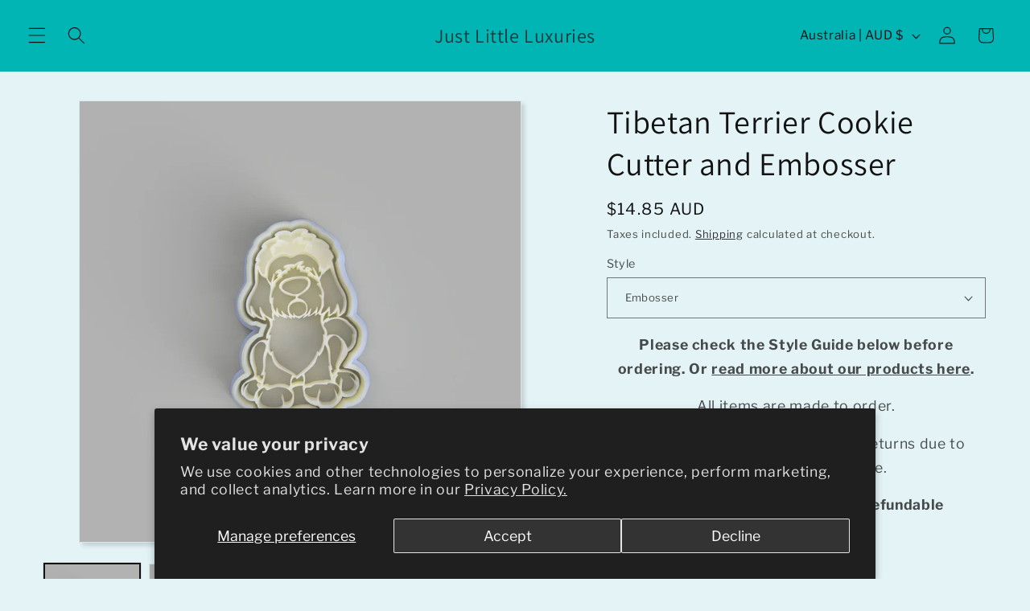

--- FILE ---
content_type: text/css
request_url: https://justlittleluxuries.com.au/cdn/shop/t/27/assets/quantity-popover.css?v=129068967981937647381735455493
body_size: -58
content:
quantity-popover{position:relative;display:block}quantity-popover volume-pricing li:nth-child(odd){background:rgba(var(--color-foreground),.03)}quantity-popover volume-pricing li{font-size:1.2rem;letter-spacing:.06rem;padding:.6rem .8rem;display:flex;justify-content:space-between}.quantity-popover__info.global-settings-popup{width:100%;z-index:3;position:absolute;background-color:rgb(var(--color-background));max-width:36rem}.quantity-popover__info .button-close,.variant-remove-total quick-order-list-remove-all-button .button,.quick-order-list-total__confirmation quick-order-list-remove-all-button .button,quantity-popover quick-order-list-remove-button .button{--shadow-opacity: 0;--border-opacity: 0}.quantity-popover__info-button{display:flex;align-items:center;margin:0 .4rem 0 0;min-width:1.5rem;min-height:1.5rem;--shadow-opacity: 0;--border-opacity: 0}.quantity-popover__info-button--icon-with-label{text-align:left}.quantity-popover__info-button--icon-with-label svg{flex-shrink:0;width:15px;height:14px}.quantity-popover__info-button--open{text-decoration:underline}.quantity-popover__info-button span{padding-left:1rem}.quantity-popover__info-button--icon-only--animation svg{transform:scale(1.25)}.quantity-popover__info-button--icon-only svg{transition:transform var(--duration-default) ease;width:15px;height:14px}@media screen and (max-width: 989px){.quantity-popover__info.global-settings-popup{left:0;top:100%}.quantity-popover__info-button{padding-left:0}}.quantity-popover__info .quantity__rules{margin-top:1.2rem;margin-bottom:1rem}.quantity-popover__info .volume-pricing-label{display:block;margin-left:1.2rem;margin-top:1.2rem;font-size:1.2rem}.quantity-popover__info .button{width:3.2rem;height:3.2rem;position:absolute;top:.4rem;right:0;padding:0 1.2rem 0 0;display:flex;justify-content:flex-end}.quantity-popover__info .volume-pricing-label~.button{top:-.2rem}.quantity-popover__info .button .icon{width:1.5rem;height:1.5rem}quantity-popover volume-pricing{margin-top:1.2rem;display:block}quantity-popover .quantity__rules span:first-of-type{display:block}.quantity-popover-container{display:flex;padding:.5rem .5rem .5rem 0}.quantity-popover-container:not(.quantity-popover-container--hover){align-items:center}@media screen and (min-width: 990px){.quantity-popover-container--empty{margin-right:2.7rem}.quantity-popover__info.global-settings-popup{width:20rem}.quantity-popover-container{width:auto;max-width:20rem}.quantity-popover__info.global-settings-popup{transform:translate(-100%);top:.5rem}}quantity-popover .quantity{background:rgb(var(--color-background))}quantity-popover .quantity__rules{margin-left:.8rem}quantity-popover .quantity__rules .divider:nth-child(2):before{content:none}quantity-popover .quantity__button:not(:focus-visible):not(.focused),quantity-popover .quantity__input:not(:focus-visible):not(.focused){background-color:initial}
/*# sourceMappingURL=/cdn/shop/t/27/assets/quantity-popover.css.map?v=129068967981937647381735455493 */


--- FILE ---
content_type: text/javascript; charset=utf-8
request_url: https://justlittleluxuries.com.au/products/tibetan-terrier-dog-cookie-cutter.js
body_size: 925
content:
{"id":4335559999550,"title":"Tibetan Terrier Cookie Cutter and Embosser","handle":"tibetan-terrier-dog-cookie-cutter","description":"\u003cp\u003eLove your Tibetan Terrier? Show the world how much your pooch means to you by creating unique, detailed cookies! These Tibetan Terrier cookie cutters are a great gift idea for the dog lovers in your life. Order this doggone adorable 3D printed cookie cutter now!\u003c\/p\u003e\n\u003ch3\u003eItem measurements:\u003c\/h3\u003e\n\u003cp\u003eDepth: 15mm\u003cbr\u003e Longest Side: 100mm\u003c\/p\u003e\n\u003cp\u003e \u003c\/p\u003e\n\u003ch2\u003eRead more about our cookie cutters \u003ca href=\"https:\/\/justlittleluxuries.com.au\/pages\/about-our-products\" title=\"About our Products\"\u003ehere\u003c\/a\u003e.\u003c\/h2\u003e\n\u003ch2\u003eFind Care instructions \u003ca href=\"https:\/\/justlittleluxuries.com.au\/pages\/care-instructions\" title=\"Care instructions\" target=\"_blank\"\u003ehere\u003c\/a\u003e.\u003c\/h2\u003e\n\u003cp\u003e\u003cbr\u003e\u003c\/p\u003e","published_at":"2019-11-06T13:29:06+08:00","created_at":"2019-11-06T13:29:06+08:00","vendor":"JustLittleLuxuries","type":"Dogs","tags":["cartoon dog","dog","Tibetan Terrier"],"price":1485,"price_min":1485,"price_max":1995,"available":true,"price_varies":true,"compare_at_price":null,"compare_at_price_min":0,"compare_at_price_max":0,"compare_at_price_varies":false,"variants":[{"id":39490967699518,"title":"Embosser","option1":"Embosser","option2":null,"option3":null,"sku":"D2563JLL-1","requires_shipping":true,"taxable":true,"featured_image":null,"available":true,"name":"Tibetan Terrier Cookie Cutter and Embosser - Embosser","public_title":"Embosser","options":["Embosser"],"price":1485,"weight":30,"compare_at_price":null,"inventory_management":"shopify","barcode":"80421694","requires_selling_plan":false,"selling_plan_allocations":[]},{"id":39490967732286,"title":"Debosser\/Raised","option1":"Debosser\/Raised","option2":null,"option3":null,"sku":"D2563JLL-2","requires_shipping":true,"taxable":true,"featured_image":null,"available":true,"name":"Tibetan Terrier Cookie Cutter and Embosser - Debosser\/Raised","public_title":"Debosser\/Raised","options":["Debosser\/Raised"],"price":1995,"weight":30,"compare_at_price":null,"inventory_management":"shopify","barcode":"","requires_selling_plan":false,"selling_plan_allocations":[]}],"images":["\/\/cdn.shopify.com\/s\/files\/1\/2646\/4132\/products\/il_fullxfull.2072718200_6a6n.jpg?v=1574382546","\/\/cdn.shopify.com\/s\/files\/1\/2646\/4132\/products\/il_fullxfull.2120285427_qxy3.jpg?v=1574382546"],"featured_image":"\/\/cdn.shopify.com\/s\/files\/1\/2646\/4132\/products\/il_fullxfull.2072718200_6a6n.jpg?v=1574382546","options":[{"name":"Style","position":1,"values":["Embosser","Debosser\/Raised"]}],"url":"\/products\/tibetan-terrier-dog-cookie-cutter","media":[{"alt":"Tibetan Terrier Cookie Cutter and Embosser - just-little-luxuries","id":5603127328830,"position":1,"preview_image":{"aspect_ratio":1.0,"height":1500,"width":1500,"src":"https:\/\/cdn.shopify.com\/s\/files\/1\/2646\/4132\/products\/il_fullxfull.2072718200_6a6n.jpg?v=1574382546"},"aspect_ratio":1.0,"height":1500,"media_type":"image","src":"https:\/\/cdn.shopify.com\/s\/files\/1\/2646\/4132\/products\/il_fullxfull.2072718200_6a6n.jpg?v=1574382546","width":1500},{"alt":"Tibetan Terrier Cookie Cutter and Embosser - just-little-luxuries","id":5603127361598,"position":2,"preview_image":{"aspect_ratio":1.0,"height":1500,"width":1500,"src":"https:\/\/cdn.shopify.com\/s\/files\/1\/2646\/4132\/products\/il_fullxfull.2120285427_qxy3.jpg?v=1574382546"},"aspect_ratio":1.0,"height":1500,"media_type":"image","src":"https:\/\/cdn.shopify.com\/s\/files\/1\/2646\/4132\/products\/il_fullxfull.2120285427_qxy3.jpg?v=1574382546","width":1500}],"requires_selling_plan":false,"selling_plan_groups":[]}